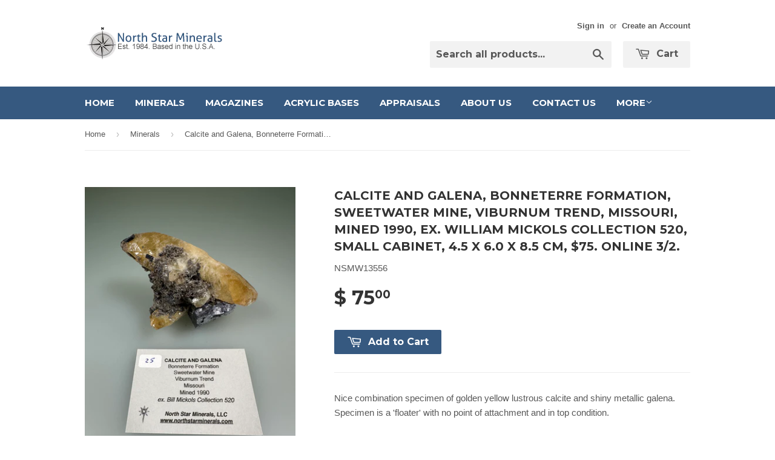

--- FILE ---
content_type: text/html; charset=utf-8
request_url: https://northstarminerals.com/collections/minerals/products/copy-of-calcite-on-fluorite-rosiclare-level-main-orebody-denton-mine-ozark-mahoning-company-harris-creek-district-southern-illinois-mined-1981-ex-ron-roberts-collection-bpcf-30-medium-cabinet-7-x-9-x-13-cm-250-online-1-6
body_size: 15351
content:
<!doctype html>
<!--[if lt IE 7]><html class="no-js lt-ie9 lt-ie8 lt-ie7" lang="en"> <![endif]-->
<!--[if IE 7]><html class="no-js lt-ie9 lt-ie8" lang="en"> <![endif]-->
<!--[if IE 8]><html class="no-js lt-ie9" lang="en"> <![endif]-->
<!--[if IE 9 ]><html class="ie9 no-js"> <![endif]-->
<!--[if (gt IE 9)|!(IE)]><!--> <html class="no-touch no-js"> <!--<![endif]-->
<head>

  <!-- Basic page needs ================================================== -->
  <meta charset="utf-8">
  <meta http-equiv="X-UA-Compatible" content="IE=edge,chrome=1">

  

  <!-- Title and description ================================================== -->
  <title>
  Calcite and Galena, Bonneterre Formation, Sweetwater Mine, Viburnum Tr &ndash; Northstar Minerals
  </title>

  
  <meta name="description" content="Nice combination specimen of golden yellow lustrous calcite and shiny metallic galena. Specimen is a &#39;floater&#39; with no point of attachment and in top condition.">
  

  <!-- Product meta ================================================== -->
  <meta name="google-site-verification" content="NO0-fqUZXs_407dLvFkZb6gf1D5LjMzKNzVctj0m9ug" />
  
  <meta property="og:type" content="product">
  <meta property="og:title" content="Calcite and Galena, Bonneterre Formation, Sweetwater Mine, Viburnum Trend, Missouri, Mined 1990, ex. William Mickols Collection 520, Small Cabinet, 4.5 x 6.0 x 8.5 cm, $75. Online 3/2.">
  <meta property="og:url" content="https://northstarminerals.com/products/[base64]">
  
  <meta property="og:image" content="http://northstarminerals.com/cdn/shop/files/IMG_1568_grande.jpg?v=1709393364">
  <meta property="og:image:secure_url" content="https://northstarminerals.com/cdn/shop/files/IMG_1568_grande.jpg?v=1709393364">
  
  <meta property="og:image" content="http://northstarminerals.com/cdn/shop/files/IMG_1569_grande.jpg?v=1709393363">
  <meta property="og:image:secure_url" content="https://northstarminerals.com/cdn/shop/files/IMG_1569_grande.jpg?v=1709393363">
  
  <meta property="og:image" content="http://northstarminerals.com/cdn/shop/files/IMG_1570_grande.jpg?v=1709393364">
  <meta property="og:image:secure_url" content="https://northstarminerals.com/cdn/shop/files/IMG_1570_grande.jpg?v=1709393364">
  
  <meta property="og:price:amount" content="75.00">
  <meta property="og:price:currency" content="USD">


  <meta property="og:description" content="Nice combination specimen of golden yellow lustrous calcite and shiny metallic galena. Specimen is a &#39;floater&#39; with no point of attachment and in top condition.">

  <meta property="og:site_name" content="Northstar Minerals">

  

<meta name="twitter:card" content="summary">


  <meta name="twitter:card" content="product">
  <meta name="twitter:title" content="Calcite and Galena, Bonneterre Formation, Sweetwater Mine, Viburnum Trend, Missouri, Mined 1990, ex. William Mickols Collection 520, Small Cabinet, 4.5 x 6.0 x 8.5 cm, $75. Online 3/2.">
  <meta name="twitter:description" content="Nice combination specimen of golden yellow lustrous calcite and shiny metallic galena. Specimen is a &#39;floater&#39; with no point of attachment and in top condition.">
  <meta name="twitter:image" content="https://northstarminerals.com/cdn/shop/files/IMG_1568_medium.jpg?v=1709393364">
  <meta name="twitter:image:width" content="240">
  <meta name="twitter:image:height" content="240">



  <!-- Helpers ================================================== -->
  <link rel="canonical" href="https://northstarminerals.com/products/[base64]">
  <meta name="viewport" content="width=device-width,initial-scale=1">

  
  <!-- Ajaxify Cart Plugin ================================================== -->
  <link href="//northstarminerals.com/cdn/shop/t/4/assets/ajaxify.scss.css?v=140649924464081616531441296876" rel="stylesheet" type="text/css" media="all" />
  

  <!-- CSS ================================================== -->
  <link href="//northstarminerals.com/cdn/shop/t/4/assets/timber.scss.css?v=129042909488164218551674755339" rel="stylesheet" type="text/css" media="all" />
  

  
    
    
    <link href="//fonts.googleapis.com/css?family=Montserrat:700" rel="stylesheet" type="text/css" media="all" />
  


  



  <!-- Header hook for plugins ================================================== -->
  <script>window.performance && window.performance.mark && window.performance.mark('shopify.content_for_header.start');</script><meta name="google-site-verification" content="0ETWPhFCVpnStUwX7X_vOsMvHg9spqSUlj85Zqx7Xnk">
<meta id="shopify-digital-wallet" name="shopify-digital-wallet" content="/9389286/digital_wallets/dialog">
<meta name="shopify-checkout-api-token" content="d257b434678ab061dbc25776aa43f914">
<meta id="in-context-paypal-metadata" data-shop-id="9389286" data-venmo-supported="false" data-environment="production" data-locale="en_US" data-paypal-v4="true" data-currency="USD">
<link rel="alternate" type="application/json+oembed" href="https://northstarminerals.com/products/[base64].oembed">
<script async="async" src="/checkouts/internal/preloads.js?locale=en-US"></script>
<link rel="preconnect" href="https://shop.app" crossorigin="anonymous">
<script async="async" src="https://shop.app/checkouts/internal/preloads.js?locale=en-US&shop_id=9389286" crossorigin="anonymous"></script>
<script id="apple-pay-shop-capabilities" type="application/json">{"shopId":9389286,"countryCode":"US","currencyCode":"USD","merchantCapabilities":["supports3DS"],"merchantId":"gid:\/\/shopify\/Shop\/9389286","merchantName":"Northstar Minerals","requiredBillingContactFields":["postalAddress","email","phone"],"requiredShippingContactFields":["postalAddress","email","phone"],"shippingType":"shipping","supportedNetworks":["visa","masterCard","amex","discover","elo","jcb"],"total":{"type":"pending","label":"Northstar Minerals","amount":"1.00"},"shopifyPaymentsEnabled":true,"supportsSubscriptions":true}</script>
<script id="shopify-features" type="application/json">{"accessToken":"d257b434678ab061dbc25776aa43f914","betas":["rich-media-storefront-analytics"],"domain":"northstarminerals.com","predictiveSearch":true,"shopId":9389286,"locale":"en"}</script>
<script>var Shopify = Shopify || {};
Shopify.shop = "northstar-minerals.myshopify.com";
Shopify.locale = "en";
Shopify.currency = {"active":"USD","rate":"1.0"};
Shopify.country = "US";
Shopify.theme = {"name":"Supply","id":40104580,"schema_name":null,"schema_version":null,"theme_store_id":679,"role":"main"};
Shopify.theme.handle = "null";
Shopify.theme.style = {"id":null,"handle":null};
Shopify.cdnHost = "northstarminerals.com/cdn";
Shopify.routes = Shopify.routes || {};
Shopify.routes.root = "/";</script>
<script type="module">!function(o){(o.Shopify=o.Shopify||{}).modules=!0}(window);</script>
<script>!function(o){function n(){var o=[];function n(){o.push(Array.prototype.slice.apply(arguments))}return n.q=o,n}var t=o.Shopify=o.Shopify||{};t.loadFeatures=n(),t.autoloadFeatures=n()}(window);</script>
<script>
  window.ShopifyPay = window.ShopifyPay || {};
  window.ShopifyPay.apiHost = "shop.app\/pay";
  window.ShopifyPay.redirectState = null;
</script>
<script id="shop-js-analytics" type="application/json">{"pageType":"product"}</script>
<script defer="defer" async type="module" src="//northstarminerals.com/cdn/shopifycloud/shop-js/modules/v2/client.init-shop-cart-sync_BN7fPSNr.en.esm.js"></script>
<script defer="defer" async type="module" src="//northstarminerals.com/cdn/shopifycloud/shop-js/modules/v2/chunk.common_Cbph3Kss.esm.js"></script>
<script defer="defer" async type="module" src="//northstarminerals.com/cdn/shopifycloud/shop-js/modules/v2/chunk.modal_DKumMAJ1.esm.js"></script>
<script type="module">
  await import("//northstarminerals.com/cdn/shopifycloud/shop-js/modules/v2/client.init-shop-cart-sync_BN7fPSNr.en.esm.js");
await import("//northstarminerals.com/cdn/shopifycloud/shop-js/modules/v2/chunk.common_Cbph3Kss.esm.js");
await import("//northstarminerals.com/cdn/shopifycloud/shop-js/modules/v2/chunk.modal_DKumMAJ1.esm.js");

  window.Shopify.SignInWithShop?.initShopCartSync?.({"fedCMEnabled":true,"windoidEnabled":true});

</script>
<script>
  window.Shopify = window.Shopify || {};
  if (!window.Shopify.featureAssets) window.Shopify.featureAssets = {};
  window.Shopify.featureAssets['shop-js'] = {"shop-cart-sync":["modules/v2/client.shop-cart-sync_CJVUk8Jm.en.esm.js","modules/v2/chunk.common_Cbph3Kss.esm.js","modules/v2/chunk.modal_DKumMAJ1.esm.js"],"init-fed-cm":["modules/v2/client.init-fed-cm_7Fvt41F4.en.esm.js","modules/v2/chunk.common_Cbph3Kss.esm.js","modules/v2/chunk.modal_DKumMAJ1.esm.js"],"init-shop-email-lookup-coordinator":["modules/v2/client.init-shop-email-lookup-coordinator_Cc088_bR.en.esm.js","modules/v2/chunk.common_Cbph3Kss.esm.js","modules/v2/chunk.modal_DKumMAJ1.esm.js"],"init-windoid":["modules/v2/client.init-windoid_hPopwJRj.en.esm.js","modules/v2/chunk.common_Cbph3Kss.esm.js","modules/v2/chunk.modal_DKumMAJ1.esm.js"],"shop-button":["modules/v2/client.shop-button_B0jaPSNF.en.esm.js","modules/v2/chunk.common_Cbph3Kss.esm.js","modules/v2/chunk.modal_DKumMAJ1.esm.js"],"shop-cash-offers":["modules/v2/client.shop-cash-offers_DPIskqss.en.esm.js","modules/v2/chunk.common_Cbph3Kss.esm.js","modules/v2/chunk.modal_DKumMAJ1.esm.js"],"shop-toast-manager":["modules/v2/client.shop-toast-manager_CK7RT69O.en.esm.js","modules/v2/chunk.common_Cbph3Kss.esm.js","modules/v2/chunk.modal_DKumMAJ1.esm.js"],"init-shop-cart-sync":["modules/v2/client.init-shop-cart-sync_BN7fPSNr.en.esm.js","modules/v2/chunk.common_Cbph3Kss.esm.js","modules/v2/chunk.modal_DKumMAJ1.esm.js"],"init-customer-accounts-sign-up":["modules/v2/client.init-customer-accounts-sign-up_CfPf4CXf.en.esm.js","modules/v2/client.shop-login-button_DeIztwXF.en.esm.js","modules/v2/chunk.common_Cbph3Kss.esm.js","modules/v2/chunk.modal_DKumMAJ1.esm.js"],"pay-button":["modules/v2/client.pay-button_CgIwFSYN.en.esm.js","modules/v2/chunk.common_Cbph3Kss.esm.js","modules/v2/chunk.modal_DKumMAJ1.esm.js"],"init-customer-accounts":["modules/v2/client.init-customer-accounts_DQ3x16JI.en.esm.js","modules/v2/client.shop-login-button_DeIztwXF.en.esm.js","modules/v2/chunk.common_Cbph3Kss.esm.js","modules/v2/chunk.modal_DKumMAJ1.esm.js"],"avatar":["modules/v2/client.avatar_BTnouDA3.en.esm.js"],"init-shop-for-new-customer-accounts":["modules/v2/client.init-shop-for-new-customer-accounts_CsZy_esa.en.esm.js","modules/v2/client.shop-login-button_DeIztwXF.en.esm.js","modules/v2/chunk.common_Cbph3Kss.esm.js","modules/v2/chunk.modal_DKumMAJ1.esm.js"],"shop-follow-button":["modules/v2/client.shop-follow-button_BRMJjgGd.en.esm.js","modules/v2/chunk.common_Cbph3Kss.esm.js","modules/v2/chunk.modal_DKumMAJ1.esm.js"],"checkout-modal":["modules/v2/client.checkout-modal_B9Drz_yf.en.esm.js","modules/v2/chunk.common_Cbph3Kss.esm.js","modules/v2/chunk.modal_DKumMAJ1.esm.js"],"shop-login-button":["modules/v2/client.shop-login-button_DeIztwXF.en.esm.js","modules/v2/chunk.common_Cbph3Kss.esm.js","modules/v2/chunk.modal_DKumMAJ1.esm.js"],"lead-capture":["modules/v2/client.lead-capture_DXYzFM3R.en.esm.js","modules/v2/chunk.common_Cbph3Kss.esm.js","modules/v2/chunk.modal_DKumMAJ1.esm.js"],"shop-login":["modules/v2/client.shop-login_CA5pJqmO.en.esm.js","modules/v2/chunk.common_Cbph3Kss.esm.js","modules/v2/chunk.modal_DKumMAJ1.esm.js"],"payment-terms":["modules/v2/client.payment-terms_BxzfvcZJ.en.esm.js","modules/v2/chunk.common_Cbph3Kss.esm.js","modules/v2/chunk.modal_DKumMAJ1.esm.js"]};
</script>
<script id="__st">var __st={"a":9389286,"offset":-18000,"reqid":"9869f0e9-8040-4acf-add5-5b678676289c-1769932585","pageurl":"northstarminerals.com\/collections\/minerals\/products\/[base64]","u":"15db2c47fb74","p":"product","rtyp":"product","rid":9114726662436};</script>
<script>window.ShopifyPaypalV4VisibilityTracking = true;</script>
<script id="captcha-bootstrap">!function(){'use strict';const t='contact',e='account',n='new_comment',o=[[t,t],['blogs',n],['comments',n],[t,'customer']],c=[[e,'customer_login'],[e,'guest_login'],[e,'recover_customer_password'],[e,'create_customer']],r=t=>t.map((([t,e])=>`form[action*='/${t}']:not([data-nocaptcha='true']) input[name='form_type'][value='${e}']`)).join(','),a=t=>()=>t?[...document.querySelectorAll(t)].map((t=>t.form)):[];function s(){const t=[...o],e=r(t);return a(e)}const i='password',u='form_key',d=['recaptcha-v3-token','g-recaptcha-response','h-captcha-response',i],f=()=>{try{return window.sessionStorage}catch{return}},m='__shopify_v',_=t=>t.elements[u];function p(t,e,n=!1){try{const o=window.sessionStorage,c=JSON.parse(o.getItem(e)),{data:r}=function(t){const{data:e,action:n}=t;return t[m]||n?{data:e,action:n}:{data:t,action:n}}(c);for(const[e,n]of Object.entries(r))t.elements[e]&&(t.elements[e].value=n);n&&o.removeItem(e)}catch(o){console.error('form repopulation failed',{error:o})}}const l='form_type',E='cptcha';function T(t){t.dataset[E]=!0}const w=window,h=w.document,L='Shopify',v='ce_forms',y='captcha';let A=!1;((t,e)=>{const n=(g='f06e6c50-85a8-45c8-87d0-21a2b65856fe',I='https://cdn.shopify.com/shopifycloud/storefront-forms-hcaptcha/ce_storefront_forms_captcha_hcaptcha.v1.5.2.iife.js',D={infoText:'Protected by hCaptcha',privacyText:'Privacy',termsText:'Terms'},(t,e,n)=>{const o=w[L][v],c=o.bindForm;if(c)return c(t,g,e,D).then(n);var r;o.q.push([[t,g,e,D],n]),r=I,A||(h.body.append(Object.assign(h.createElement('script'),{id:'captcha-provider',async:!0,src:r})),A=!0)});var g,I,D;w[L]=w[L]||{},w[L][v]=w[L][v]||{},w[L][v].q=[],w[L][y]=w[L][y]||{},w[L][y].protect=function(t,e){n(t,void 0,e),T(t)},Object.freeze(w[L][y]),function(t,e,n,w,h,L){const[v,y,A,g]=function(t,e,n){const i=e?o:[],u=t?c:[],d=[...i,...u],f=r(d),m=r(i),_=r(d.filter((([t,e])=>n.includes(e))));return[a(f),a(m),a(_),s()]}(w,h,L),I=t=>{const e=t.target;return e instanceof HTMLFormElement?e:e&&e.form},D=t=>v().includes(t);t.addEventListener('submit',(t=>{const e=I(t);if(!e)return;const n=D(e)&&!e.dataset.hcaptchaBound&&!e.dataset.recaptchaBound,o=_(e),c=g().includes(e)&&(!o||!o.value);(n||c)&&t.preventDefault(),c&&!n&&(function(t){try{if(!f())return;!function(t){const e=f();if(!e)return;const n=_(t);if(!n)return;const o=n.value;o&&e.removeItem(o)}(t);const e=Array.from(Array(32),(()=>Math.random().toString(36)[2])).join('');!function(t,e){_(t)||t.append(Object.assign(document.createElement('input'),{type:'hidden',name:u})),t.elements[u].value=e}(t,e),function(t,e){const n=f();if(!n)return;const o=[...t.querySelectorAll(`input[type='${i}']`)].map((({name:t})=>t)),c=[...d,...o],r={};for(const[a,s]of new FormData(t).entries())c.includes(a)||(r[a]=s);n.setItem(e,JSON.stringify({[m]:1,action:t.action,data:r}))}(t,e)}catch(e){console.error('failed to persist form',e)}}(e),e.submit())}));const S=(t,e)=>{t&&!t.dataset[E]&&(n(t,e.some((e=>e===t))),T(t))};for(const o of['focusin','change'])t.addEventListener(o,(t=>{const e=I(t);D(e)&&S(e,y())}));const B=e.get('form_key'),M=e.get(l),P=B&&M;t.addEventListener('DOMContentLoaded',(()=>{const t=y();if(P)for(const e of t)e.elements[l].value===M&&p(e,B);[...new Set([...A(),...v().filter((t=>'true'===t.dataset.shopifyCaptcha))])].forEach((e=>S(e,t)))}))}(h,new URLSearchParams(w.location.search),n,t,e,['guest_login'])})(!0,!0)}();</script>
<script integrity="sha256-4kQ18oKyAcykRKYeNunJcIwy7WH5gtpwJnB7kiuLZ1E=" data-source-attribution="shopify.loadfeatures" defer="defer" src="//northstarminerals.com/cdn/shopifycloud/storefront/assets/storefront/load_feature-a0a9edcb.js" crossorigin="anonymous"></script>
<script crossorigin="anonymous" defer="defer" src="//northstarminerals.com/cdn/shopifycloud/storefront/assets/shopify_pay/storefront-65b4c6d7.js?v=20250812"></script>
<script data-source-attribution="shopify.dynamic_checkout.dynamic.init">var Shopify=Shopify||{};Shopify.PaymentButton=Shopify.PaymentButton||{isStorefrontPortableWallets:!0,init:function(){window.Shopify.PaymentButton.init=function(){};var t=document.createElement("script");t.src="https://northstarminerals.com/cdn/shopifycloud/portable-wallets/latest/portable-wallets.en.js",t.type="module",document.head.appendChild(t)}};
</script>
<script data-source-attribution="shopify.dynamic_checkout.buyer_consent">
  function portableWalletsHideBuyerConsent(e){var t=document.getElementById("shopify-buyer-consent"),n=document.getElementById("shopify-subscription-policy-button");t&&n&&(t.classList.add("hidden"),t.setAttribute("aria-hidden","true"),n.removeEventListener("click",e))}function portableWalletsShowBuyerConsent(e){var t=document.getElementById("shopify-buyer-consent"),n=document.getElementById("shopify-subscription-policy-button");t&&n&&(t.classList.remove("hidden"),t.removeAttribute("aria-hidden"),n.addEventListener("click",e))}window.Shopify?.PaymentButton&&(window.Shopify.PaymentButton.hideBuyerConsent=portableWalletsHideBuyerConsent,window.Shopify.PaymentButton.showBuyerConsent=portableWalletsShowBuyerConsent);
</script>
<script data-source-attribution="shopify.dynamic_checkout.cart.bootstrap">document.addEventListener("DOMContentLoaded",(function(){function t(){return document.querySelector("shopify-accelerated-checkout-cart, shopify-accelerated-checkout")}if(t())Shopify.PaymentButton.init();else{new MutationObserver((function(e,n){t()&&(Shopify.PaymentButton.init(),n.disconnect())})).observe(document.body,{childList:!0,subtree:!0})}}));
</script>
<link id="shopify-accelerated-checkout-styles" rel="stylesheet" media="screen" href="https://northstarminerals.com/cdn/shopifycloud/portable-wallets/latest/accelerated-checkout-backwards-compat.css" crossorigin="anonymous">
<style id="shopify-accelerated-checkout-cart">
        #shopify-buyer-consent {
  margin-top: 1em;
  display: inline-block;
  width: 100%;
}

#shopify-buyer-consent.hidden {
  display: none;
}

#shopify-subscription-policy-button {
  background: none;
  border: none;
  padding: 0;
  text-decoration: underline;
  font-size: inherit;
  cursor: pointer;
}

#shopify-subscription-policy-button::before {
  box-shadow: none;
}

      </style>

<script>window.performance && window.performance.mark && window.performance.mark('shopify.content_for_header.end');</script>

  

<!--[if lt IE 9]>
<script src="//cdnjs.cloudflare.com/ajax/libs/html5shiv/3.7.2/html5shiv.min.js" type="text/javascript"></script>
<script src="//northstarminerals.com/cdn/shop/t/4/assets/respond.min.js?v=52248677837542619231441296874" type="text/javascript"></script>
<link href="//northstarminerals.com/cdn/shop/t/4/assets/respond-proxy.html" id="respond-proxy" rel="respond-proxy" />
<link href="//northstarminerals.com/search?q=455df7e3808d40c057414ba0febec1d0" id="respond-redirect" rel="respond-redirect" />
<script src="//northstarminerals.com/search?q=455df7e3808d40c057414ba0febec1d0" type="text/javascript"></script>
<![endif]-->
<!--[if (lte IE 9) ]><script src="//northstarminerals.com/cdn/shop/t/4/assets/match-media.min.js?v=159635276924582161481441296874" type="text/javascript"></script><![endif]-->


  
  

  <script src="//ajax.googleapis.com/ajax/libs/jquery/1.11.0/jquery.min.js" type="text/javascript"></script>
  <script src="//northstarminerals.com/cdn/shop/t/4/assets/modernizr.min.js?v=26620055551102246001441296874" type="text/javascript"></script>

<link href="https://monorail-edge.shopifysvc.com" rel="dns-prefetch">
<script>(function(){if ("sendBeacon" in navigator && "performance" in window) {try {var session_token_from_headers = performance.getEntriesByType('navigation')[0].serverTiming.find(x => x.name == '_s').description;} catch {var session_token_from_headers = undefined;}var session_cookie_matches = document.cookie.match(/_shopify_s=([^;]*)/);var session_token_from_cookie = session_cookie_matches && session_cookie_matches.length === 2 ? session_cookie_matches[1] : "";var session_token = session_token_from_headers || session_token_from_cookie || "";function handle_abandonment_event(e) {var entries = performance.getEntries().filter(function(entry) {return /monorail-edge.shopifysvc.com/.test(entry.name);});if (!window.abandonment_tracked && entries.length === 0) {window.abandonment_tracked = true;var currentMs = Date.now();var navigation_start = performance.timing.navigationStart;var payload = {shop_id: 9389286,url: window.location.href,navigation_start,duration: currentMs - navigation_start,session_token,page_type: "product"};window.navigator.sendBeacon("https://monorail-edge.shopifysvc.com/v1/produce", JSON.stringify({schema_id: "online_store_buyer_site_abandonment/1.1",payload: payload,metadata: {event_created_at_ms: currentMs,event_sent_at_ms: currentMs}}));}}window.addEventListener('pagehide', handle_abandonment_event);}}());</script>
<script id="web-pixels-manager-setup">(function e(e,d,r,n,o){if(void 0===o&&(o={}),!Boolean(null===(a=null===(i=window.Shopify)||void 0===i?void 0:i.analytics)||void 0===a?void 0:a.replayQueue)){var i,a;window.Shopify=window.Shopify||{};var t=window.Shopify;t.analytics=t.analytics||{};var s=t.analytics;s.replayQueue=[],s.publish=function(e,d,r){return s.replayQueue.push([e,d,r]),!0};try{self.performance.mark("wpm:start")}catch(e){}var l=function(){var e={modern:/Edge?\/(1{2}[4-9]|1[2-9]\d|[2-9]\d{2}|\d{4,})\.\d+(\.\d+|)|Firefox\/(1{2}[4-9]|1[2-9]\d|[2-9]\d{2}|\d{4,})\.\d+(\.\d+|)|Chrom(ium|e)\/(9{2}|\d{3,})\.\d+(\.\d+|)|(Maci|X1{2}).+ Version\/(15\.\d+|(1[6-9]|[2-9]\d|\d{3,})\.\d+)([,.]\d+|)( \(\w+\)|)( Mobile\/\w+|) Safari\/|Chrome.+OPR\/(9{2}|\d{3,})\.\d+\.\d+|(CPU[ +]OS|iPhone[ +]OS|CPU[ +]iPhone|CPU IPhone OS|CPU iPad OS)[ +]+(15[._]\d+|(1[6-9]|[2-9]\d|\d{3,})[._]\d+)([._]\d+|)|Android:?[ /-](13[3-9]|1[4-9]\d|[2-9]\d{2}|\d{4,})(\.\d+|)(\.\d+|)|Android.+Firefox\/(13[5-9]|1[4-9]\d|[2-9]\d{2}|\d{4,})\.\d+(\.\d+|)|Android.+Chrom(ium|e)\/(13[3-9]|1[4-9]\d|[2-9]\d{2}|\d{4,})\.\d+(\.\d+|)|SamsungBrowser\/([2-9]\d|\d{3,})\.\d+/,legacy:/Edge?\/(1[6-9]|[2-9]\d|\d{3,})\.\d+(\.\d+|)|Firefox\/(5[4-9]|[6-9]\d|\d{3,})\.\d+(\.\d+|)|Chrom(ium|e)\/(5[1-9]|[6-9]\d|\d{3,})\.\d+(\.\d+|)([\d.]+$|.*Safari\/(?![\d.]+ Edge\/[\d.]+$))|(Maci|X1{2}).+ Version\/(10\.\d+|(1[1-9]|[2-9]\d|\d{3,})\.\d+)([,.]\d+|)( \(\w+\)|)( Mobile\/\w+|) Safari\/|Chrome.+OPR\/(3[89]|[4-9]\d|\d{3,})\.\d+\.\d+|(CPU[ +]OS|iPhone[ +]OS|CPU[ +]iPhone|CPU IPhone OS|CPU iPad OS)[ +]+(10[._]\d+|(1[1-9]|[2-9]\d|\d{3,})[._]\d+)([._]\d+|)|Android:?[ /-](13[3-9]|1[4-9]\d|[2-9]\d{2}|\d{4,})(\.\d+|)(\.\d+|)|Mobile Safari.+OPR\/([89]\d|\d{3,})\.\d+\.\d+|Android.+Firefox\/(13[5-9]|1[4-9]\d|[2-9]\d{2}|\d{4,})\.\d+(\.\d+|)|Android.+Chrom(ium|e)\/(13[3-9]|1[4-9]\d|[2-9]\d{2}|\d{4,})\.\d+(\.\d+|)|Android.+(UC? ?Browser|UCWEB|U3)[ /]?(15\.([5-9]|\d{2,})|(1[6-9]|[2-9]\d|\d{3,})\.\d+)\.\d+|SamsungBrowser\/(5\.\d+|([6-9]|\d{2,})\.\d+)|Android.+MQ{2}Browser\/(14(\.(9|\d{2,})|)|(1[5-9]|[2-9]\d|\d{3,})(\.\d+|))(\.\d+|)|K[Aa][Ii]OS\/(3\.\d+|([4-9]|\d{2,})\.\d+)(\.\d+|)/},d=e.modern,r=e.legacy,n=navigator.userAgent;return n.match(d)?"modern":n.match(r)?"legacy":"unknown"}(),u="modern"===l?"modern":"legacy",c=(null!=n?n:{modern:"",legacy:""})[u],f=function(e){return[e.baseUrl,"/wpm","/b",e.hashVersion,"modern"===e.buildTarget?"m":"l",".js"].join("")}({baseUrl:d,hashVersion:r,buildTarget:u}),m=function(e){var d=e.version,r=e.bundleTarget,n=e.surface,o=e.pageUrl,i=e.monorailEndpoint;return{emit:function(e){var a=e.status,t=e.errorMsg,s=(new Date).getTime(),l=JSON.stringify({metadata:{event_sent_at_ms:s},events:[{schema_id:"web_pixels_manager_load/3.1",payload:{version:d,bundle_target:r,page_url:o,status:a,surface:n,error_msg:t},metadata:{event_created_at_ms:s}}]});if(!i)return console&&console.warn&&console.warn("[Web Pixels Manager] No Monorail endpoint provided, skipping logging."),!1;try{return self.navigator.sendBeacon.bind(self.navigator)(i,l)}catch(e){}var u=new XMLHttpRequest;try{return u.open("POST",i,!0),u.setRequestHeader("Content-Type","text/plain"),u.send(l),!0}catch(e){return console&&console.warn&&console.warn("[Web Pixels Manager] Got an unhandled error while logging to Monorail."),!1}}}}({version:r,bundleTarget:l,surface:e.surface,pageUrl:self.location.href,monorailEndpoint:e.monorailEndpoint});try{o.browserTarget=l,function(e){var d=e.src,r=e.async,n=void 0===r||r,o=e.onload,i=e.onerror,a=e.sri,t=e.scriptDataAttributes,s=void 0===t?{}:t,l=document.createElement("script"),u=document.querySelector("head"),c=document.querySelector("body");if(l.async=n,l.src=d,a&&(l.integrity=a,l.crossOrigin="anonymous"),s)for(var f in s)if(Object.prototype.hasOwnProperty.call(s,f))try{l.dataset[f]=s[f]}catch(e){}if(o&&l.addEventListener("load",o),i&&l.addEventListener("error",i),u)u.appendChild(l);else{if(!c)throw new Error("Did not find a head or body element to append the script");c.appendChild(l)}}({src:f,async:!0,onload:function(){if(!function(){var e,d;return Boolean(null===(d=null===(e=window.Shopify)||void 0===e?void 0:e.analytics)||void 0===d?void 0:d.initialized)}()){var d=window.webPixelsManager.init(e)||void 0;if(d){var r=window.Shopify.analytics;r.replayQueue.forEach((function(e){var r=e[0],n=e[1],o=e[2];d.publishCustomEvent(r,n,o)})),r.replayQueue=[],r.publish=d.publishCustomEvent,r.visitor=d.visitor,r.initialized=!0}}},onerror:function(){return m.emit({status:"failed",errorMsg:"".concat(f," has failed to load")})},sri:function(e){var d=/^sha384-[A-Za-z0-9+/=]+$/;return"string"==typeof e&&d.test(e)}(c)?c:"",scriptDataAttributes:o}),m.emit({status:"loading"})}catch(e){m.emit({status:"failed",errorMsg:(null==e?void 0:e.message)||"Unknown error"})}}})({shopId: 9389286,storefrontBaseUrl: "https://northstarminerals.com",extensionsBaseUrl: "https://extensions.shopifycdn.com/cdn/shopifycloud/web-pixels-manager",monorailEndpoint: "https://monorail-edge.shopifysvc.com/unstable/produce_batch",surface: "storefront-renderer",enabledBetaFlags: ["2dca8a86"],webPixelsConfigList: [{"id":"767590692","configuration":"{\"config\":\"{\\\"pixel_id\\\":\\\"G-BE0GZE65RT\\\",\\\"target_country\\\":\\\"US\\\",\\\"gtag_events\\\":[{\\\"type\\\":\\\"begin_checkout\\\",\\\"action_label\\\":\\\"G-BE0GZE65RT\\\"},{\\\"type\\\":\\\"search\\\",\\\"action_label\\\":\\\"G-BE0GZE65RT\\\"},{\\\"type\\\":\\\"view_item\\\",\\\"action_label\\\":[\\\"G-BE0GZE65RT\\\",\\\"MC-R5F72X204F\\\"]},{\\\"type\\\":\\\"purchase\\\",\\\"action_label\\\":[\\\"G-BE0GZE65RT\\\",\\\"MC-R5F72X204F\\\"]},{\\\"type\\\":\\\"page_view\\\",\\\"action_label\\\":[\\\"G-BE0GZE65RT\\\",\\\"MC-R5F72X204F\\\"]},{\\\"type\\\":\\\"add_payment_info\\\",\\\"action_label\\\":\\\"G-BE0GZE65RT\\\"},{\\\"type\\\":\\\"add_to_cart\\\",\\\"action_label\\\":\\\"G-BE0GZE65RT\\\"}],\\\"enable_monitoring_mode\\\":false}\"}","eventPayloadVersion":"v1","runtimeContext":"OPEN","scriptVersion":"b2a88bafab3e21179ed38636efcd8a93","type":"APP","apiClientId":1780363,"privacyPurposes":[],"dataSharingAdjustments":{"protectedCustomerApprovalScopes":["read_customer_address","read_customer_email","read_customer_name","read_customer_personal_data","read_customer_phone"]}},{"id":"146112804","eventPayloadVersion":"v1","runtimeContext":"LAX","scriptVersion":"1","type":"CUSTOM","privacyPurposes":["ANALYTICS"],"name":"Google Analytics tag (migrated)"},{"id":"shopify-app-pixel","configuration":"{}","eventPayloadVersion":"v1","runtimeContext":"STRICT","scriptVersion":"0450","apiClientId":"shopify-pixel","type":"APP","privacyPurposes":["ANALYTICS","MARKETING"]},{"id":"shopify-custom-pixel","eventPayloadVersion":"v1","runtimeContext":"LAX","scriptVersion":"0450","apiClientId":"shopify-pixel","type":"CUSTOM","privacyPurposes":["ANALYTICS","MARKETING"]}],isMerchantRequest: false,initData: {"shop":{"name":"Northstar Minerals","paymentSettings":{"currencyCode":"USD"},"myshopifyDomain":"northstar-minerals.myshopify.com","countryCode":"US","storefrontUrl":"https:\/\/northstarminerals.com"},"customer":null,"cart":null,"checkout":null,"productVariants":[{"price":{"amount":75.0,"currencyCode":"USD"},"product":{"title":"Calcite and Galena, Bonneterre Formation, Sweetwater Mine, Viburnum Trend, Missouri, Mined 1990, ex. William Mickols Collection 520, Small Cabinet, 4.5 x 6.0 x 8.5 cm, $75. Online 3\/2.","vendor":"North Star Minerals","id":"9114726662436","untranslatedTitle":"Calcite and Galena, Bonneterre Formation, Sweetwater Mine, Viburnum Trend, Missouri, Mined 1990, ex. William Mickols Collection 520, Small Cabinet, 4.5 x 6.0 x 8.5 cm, $75. Online 3\/2.","url":"\/products\/[base64]","type":"Minerals"},"id":"48182789275940","image":{"src":"\/\/northstarminerals.com\/cdn\/shop\/files\/IMG_1568.jpg?v=1709393364"},"sku":"NSMW13556","title":"Default Title","untranslatedTitle":"Default Title"}],"purchasingCompany":null},},"https://northstarminerals.com/cdn","1d2a099fw23dfb22ep557258f5m7a2edbae",{"modern":"","legacy":""},{"shopId":"9389286","storefrontBaseUrl":"https:\/\/northstarminerals.com","extensionBaseUrl":"https:\/\/extensions.shopifycdn.com\/cdn\/shopifycloud\/web-pixels-manager","surface":"storefront-renderer","enabledBetaFlags":"[\"2dca8a86\"]","isMerchantRequest":"false","hashVersion":"1d2a099fw23dfb22ep557258f5m7a2edbae","publish":"custom","events":"[[\"page_viewed\",{}],[\"product_viewed\",{\"productVariant\":{\"price\":{\"amount\":75.0,\"currencyCode\":\"USD\"},\"product\":{\"title\":\"Calcite and Galena, Bonneterre Formation, Sweetwater Mine, Viburnum Trend, Missouri, Mined 1990, ex. William Mickols Collection 520, Small Cabinet, 4.5 x 6.0 x 8.5 cm, $75. Online 3\/2.\",\"vendor\":\"North Star Minerals\",\"id\":\"9114726662436\",\"untranslatedTitle\":\"Calcite and Galena, Bonneterre Formation, Sweetwater Mine, Viburnum Trend, Missouri, Mined 1990, ex. William Mickols Collection 520, Small Cabinet, 4.5 x 6.0 x 8.5 cm, $75. Online 3\/2.\",\"url\":\"\/products\/[base64]\",\"type\":\"Minerals\"},\"id\":\"48182789275940\",\"image\":{\"src\":\"\/\/northstarminerals.com\/cdn\/shop\/files\/IMG_1568.jpg?v=1709393364\"},\"sku\":\"NSMW13556\",\"title\":\"Default Title\",\"untranslatedTitle\":\"Default Title\"}}]]"});</script><script>
  window.ShopifyAnalytics = window.ShopifyAnalytics || {};
  window.ShopifyAnalytics.meta = window.ShopifyAnalytics.meta || {};
  window.ShopifyAnalytics.meta.currency = 'USD';
  var meta = {"product":{"id":9114726662436,"gid":"gid:\/\/shopify\/Product\/9114726662436","vendor":"North Star Minerals","type":"Minerals","handle":"[base64]","variants":[{"id":48182789275940,"price":7500,"name":"Calcite and Galena, Bonneterre Formation, Sweetwater Mine, Viburnum Trend, Missouri, Mined 1990, ex. William Mickols Collection 520, Small Cabinet, 4.5 x 6.0 x 8.5 cm, $75. Online 3\/2.","public_title":null,"sku":"NSMW13556"}],"remote":false},"page":{"pageType":"product","resourceType":"product","resourceId":9114726662436,"requestId":"9869f0e9-8040-4acf-add5-5b678676289c-1769932585"}};
  for (var attr in meta) {
    window.ShopifyAnalytics.meta[attr] = meta[attr];
  }
</script>
<script class="analytics">
  (function () {
    var customDocumentWrite = function(content) {
      var jquery = null;

      if (window.jQuery) {
        jquery = window.jQuery;
      } else if (window.Checkout && window.Checkout.$) {
        jquery = window.Checkout.$;
      }

      if (jquery) {
        jquery('body').append(content);
      }
    };

    var hasLoggedConversion = function(token) {
      if (token) {
        return document.cookie.indexOf('loggedConversion=' + token) !== -1;
      }
      return false;
    }

    var setCookieIfConversion = function(token) {
      if (token) {
        var twoMonthsFromNow = new Date(Date.now());
        twoMonthsFromNow.setMonth(twoMonthsFromNow.getMonth() + 2);

        document.cookie = 'loggedConversion=' + token + '; expires=' + twoMonthsFromNow;
      }
    }

    var trekkie = window.ShopifyAnalytics.lib = window.trekkie = window.trekkie || [];
    if (trekkie.integrations) {
      return;
    }
    trekkie.methods = [
      'identify',
      'page',
      'ready',
      'track',
      'trackForm',
      'trackLink'
    ];
    trekkie.factory = function(method) {
      return function() {
        var args = Array.prototype.slice.call(arguments);
        args.unshift(method);
        trekkie.push(args);
        return trekkie;
      };
    };
    for (var i = 0; i < trekkie.methods.length; i++) {
      var key = trekkie.methods[i];
      trekkie[key] = trekkie.factory(key);
    }
    trekkie.load = function(config) {
      trekkie.config = config || {};
      trekkie.config.initialDocumentCookie = document.cookie;
      var first = document.getElementsByTagName('script')[0];
      var script = document.createElement('script');
      script.type = 'text/javascript';
      script.onerror = function(e) {
        var scriptFallback = document.createElement('script');
        scriptFallback.type = 'text/javascript';
        scriptFallback.onerror = function(error) {
                var Monorail = {
      produce: function produce(monorailDomain, schemaId, payload) {
        var currentMs = new Date().getTime();
        var event = {
          schema_id: schemaId,
          payload: payload,
          metadata: {
            event_created_at_ms: currentMs,
            event_sent_at_ms: currentMs
          }
        };
        return Monorail.sendRequest("https://" + monorailDomain + "/v1/produce", JSON.stringify(event));
      },
      sendRequest: function sendRequest(endpointUrl, payload) {
        // Try the sendBeacon API
        if (window && window.navigator && typeof window.navigator.sendBeacon === 'function' && typeof window.Blob === 'function' && !Monorail.isIos12()) {
          var blobData = new window.Blob([payload], {
            type: 'text/plain'
          });

          if (window.navigator.sendBeacon(endpointUrl, blobData)) {
            return true;
          } // sendBeacon was not successful

        } // XHR beacon

        var xhr = new XMLHttpRequest();

        try {
          xhr.open('POST', endpointUrl);
          xhr.setRequestHeader('Content-Type', 'text/plain');
          xhr.send(payload);
        } catch (e) {
          console.log(e);
        }

        return false;
      },
      isIos12: function isIos12() {
        return window.navigator.userAgent.lastIndexOf('iPhone; CPU iPhone OS 12_') !== -1 || window.navigator.userAgent.lastIndexOf('iPad; CPU OS 12_') !== -1;
      }
    };
    Monorail.produce('monorail-edge.shopifysvc.com',
      'trekkie_storefront_load_errors/1.1',
      {shop_id: 9389286,
      theme_id: 40104580,
      app_name: "storefront",
      context_url: window.location.href,
      source_url: "//northstarminerals.com/cdn/s/trekkie.storefront.c59ea00e0474b293ae6629561379568a2d7c4bba.min.js"});

        };
        scriptFallback.async = true;
        scriptFallback.src = '//northstarminerals.com/cdn/s/trekkie.storefront.c59ea00e0474b293ae6629561379568a2d7c4bba.min.js';
        first.parentNode.insertBefore(scriptFallback, first);
      };
      script.async = true;
      script.src = '//northstarminerals.com/cdn/s/trekkie.storefront.c59ea00e0474b293ae6629561379568a2d7c4bba.min.js';
      first.parentNode.insertBefore(script, first);
    };
    trekkie.load(
      {"Trekkie":{"appName":"storefront","development":false,"defaultAttributes":{"shopId":9389286,"isMerchantRequest":null,"themeId":40104580,"themeCityHash":"5464123804272174024","contentLanguage":"en","currency":"USD","eventMetadataId":"8e908c28-0a85-49a8-ad09-ec0d68f436f1"},"isServerSideCookieWritingEnabled":true,"monorailRegion":"shop_domain","enabledBetaFlags":["65f19447","b5387b81"]},"Session Attribution":{},"S2S":{"facebookCapiEnabled":false,"source":"trekkie-storefront-renderer","apiClientId":580111}}
    );

    var loaded = false;
    trekkie.ready(function() {
      if (loaded) return;
      loaded = true;

      window.ShopifyAnalytics.lib = window.trekkie;

      var originalDocumentWrite = document.write;
      document.write = customDocumentWrite;
      try { window.ShopifyAnalytics.merchantGoogleAnalytics.call(this); } catch(error) {};
      document.write = originalDocumentWrite;

      window.ShopifyAnalytics.lib.page(null,{"pageType":"product","resourceType":"product","resourceId":9114726662436,"requestId":"9869f0e9-8040-4acf-add5-5b678676289c-1769932585","shopifyEmitted":true});

      var match = window.location.pathname.match(/checkouts\/(.+)\/(thank_you|post_purchase)/)
      var token = match? match[1]: undefined;
      if (!hasLoggedConversion(token)) {
        setCookieIfConversion(token);
        window.ShopifyAnalytics.lib.track("Viewed Product",{"currency":"USD","variantId":48182789275940,"productId":9114726662436,"productGid":"gid:\/\/shopify\/Product\/9114726662436","name":"Calcite and Galena, Bonneterre Formation, Sweetwater Mine, Viburnum Trend, Missouri, Mined 1990, ex. William Mickols Collection 520, Small Cabinet, 4.5 x 6.0 x 8.5 cm, $75. Online 3\/2.","price":"75.00","sku":"NSMW13556","brand":"North Star Minerals","variant":null,"category":"Minerals","nonInteraction":true,"remote":false},undefined,undefined,{"shopifyEmitted":true});
      window.ShopifyAnalytics.lib.track("monorail:\/\/trekkie_storefront_viewed_product\/1.1",{"currency":"USD","variantId":48182789275940,"productId":9114726662436,"productGid":"gid:\/\/shopify\/Product\/9114726662436","name":"Calcite and Galena, Bonneterre Formation, Sweetwater Mine, Viburnum Trend, Missouri, Mined 1990, ex. William Mickols Collection 520, Small Cabinet, 4.5 x 6.0 x 8.5 cm, $75. Online 3\/2.","price":"75.00","sku":"NSMW13556","brand":"North Star Minerals","variant":null,"category":"Minerals","nonInteraction":true,"remote":false,"referer":"https:\/\/northstarminerals.com\/collections\/minerals\/products\/[base64]"});
      }
    });


        var eventsListenerScript = document.createElement('script');
        eventsListenerScript.async = true;
        eventsListenerScript.src = "//northstarminerals.com/cdn/shopifycloud/storefront/assets/shop_events_listener-3da45d37.js";
        document.getElementsByTagName('head')[0].appendChild(eventsListenerScript);

})();</script>
  <script>
  if (!window.ga || (window.ga && typeof window.ga !== 'function')) {
    window.ga = function ga() {
      (window.ga.q = window.ga.q || []).push(arguments);
      if (window.Shopify && window.Shopify.analytics && typeof window.Shopify.analytics.publish === 'function') {
        window.Shopify.analytics.publish("ga_stub_called", {}, {sendTo: "google_osp_migration"});
      }
      console.error("Shopify's Google Analytics stub called with:", Array.from(arguments), "\nSee https://help.shopify.com/manual/promoting-marketing/pixels/pixel-migration#google for more information.");
    };
    if (window.Shopify && window.Shopify.analytics && typeof window.Shopify.analytics.publish === 'function') {
      window.Shopify.analytics.publish("ga_stub_initialized", {}, {sendTo: "google_osp_migration"});
    }
  }
</script>
<script
  defer
  src="https://northstarminerals.com/cdn/shopifycloud/perf-kit/shopify-perf-kit-3.1.0.min.js"
  data-application="storefront-renderer"
  data-shop-id="9389286"
  data-render-region="gcp-us-central1"
  data-page-type="product"
  data-theme-instance-id="40104580"
  data-theme-name=""
  data-theme-version=""
  data-monorail-region="shop_domain"
  data-resource-timing-sampling-rate="10"
  data-shs="true"
  data-shs-beacon="true"
  data-shs-export-with-fetch="true"
  data-shs-logs-sample-rate="1"
  data-shs-beacon-endpoint="https://northstarminerals.com/api/collect"
></script>
</head>

<body id="calcite-and-galena-bonneterre-formation-sweetwater-mine-viburnum-tr" class="template-product" >

  <header class="site-header" role="banner">
    <div class="wrapper">

      <div class="grid--full">
        <div class="grid-item large--one-half">
          
            <div class="h1 header-logo" itemscope itemtype="http://schema.org/Organization">
          
            
              <a href="/" itemprop="url">
                <img src="//northstarminerals.com/cdn/shop/t/4/assets/logo.png?v=139815216933104562001441296938" alt="Northstar Minerals" itemprop="logo">
              </a>
            
          
            </div>
          
        </div>

        <div class="grid-item large--one-half text-center large--text-right">
          
            <div class="site-header--text-links medium-down--hide">
              

              
                <span class="site-header--meta-links medium-down--hide">
                  
                    <a href="https://northstarminerals.com/customer_authentication/redirect?locale=en&amp;region_country=US" id="customer_login_link">Sign in</a>
                    
                    <span class="site-header--spacer">or</span>
                    <a href="https://shopify.com/9389286/account?locale=en" id="customer_register_link">Create an Account</a>
                    
                  
                </span>
              
            </div>

            <br class="medium-down--hide">
          

          <form action="/search" method="get" class="search-bar" role="search">
  <input type="hidden" name="type" value="product">

  <input type="search" name="q" value="" placeholder="Search all products..." aria-label="Search all products...">
  <button type="submit" class="search-bar--submit icon-fallback-text">
    <span class="icon icon-search" aria-hidden="true"></span>
    <span class="fallback-text">Search</span>
  </button>
</form>


          <a href="/cart" class="header-cart-btn cart-toggle">
            <span class="icon icon-cart"></span>
            Cart <span class="cart-count cart-badge--desktop hidden-count">0</span>
          </a>
        </div>
      </div>

    </div>
  </header>

  <nav class="nav-bar" role="navigation">
    <div class="wrapper">
      <form action="/search" method="get" class="search-bar" role="search">
  <input type="hidden" name="type" value="product">

  <input type="search" name="q" value="" placeholder="Search all products..." aria-label="Search all products...">
  <button type="submit" class="search-bar--submit icon-fallback-text">
    <span class="icon icon-search" aria-hidden="true"></span>
    <span class="fallback-text">Search</span>
  </button>
</form>

      <ul class="site-nav" id="accessibleNav">
  
  
    
    
      <li >
        <a href="/">Home</a>
      </li>
    
  
    
    
      <li class="site-nav--active">
        <a href="/collections/minerals">Minerals</a>
      </li>
    
  
    
    
      <li >
        <a href="/collections/magazines">Magazines</a>
      </li>
    
  
    
    
      <li >
        <a href="/collections/acrylic-bases">Acrylic Bases</a>
      </li>
    
  
    
    
      <li >
        <a href="/pages/appraisals">Appraisals</a>
      </li>
    
  
    
    
      <li >
        <a href="/pages/about-us">About Us</a>
      </li>
    
  
    
    
      <li >
        <a href="/pages/contact-us">Contact Us</a>
      </li>
    
  
    
    
      <li >
        <a href="/collections/mining-artifacts">Mining Artifacts</a>
      </li>
    
  
    
    
      <li >
        <a href="/collections/mineral-archives">Mineral Archives</a>
      </li>
    
  
    
    
      <li >
        <a href="/pages/frontpage">Updates</a>
      </li>
    
  

  
    
      <li class="customer-navlink large--hide"><a href="https://northstarminerals.com/customer_authentication/redirect?locale=en&amp;region_country=US" id="customer_login_link">Sign in</a></li>
      
      <li class="customer-navlink large--hide"><a href="https://shopify.com/9389286/account?locale=en" id="customer_register_link">Create an Account</a></li>
      
    
  
</ul>

    </div>
  </nav>

  <div id="mobileNavBar">
    <div class="display-table-cell">
      <a class="menu-toggle mobileNavBar-link">Menu</a>
    </div>
    <div class="display-table-cell">
      <a href="/cart" class="cart-toggle mobileNavBar-link">
        <span class="icon icon-cart"></span>
        Cart <span class="cart-count hidden-count">0</span>
      </a>
    </div>
  </div>

  <main class="wrapper main-content" role="main">

    



<nav class="breadcrumb" role="navigation" aria-label="breadcrumbs">
  <a href="/" title="Back to the frontpage">Home</a>

  

    
      <span class="divider" aria-hidden="true">&rsaquo;</span>
      
        
        <a href="/collections/minerals" title="">Minerals</a>
      
    
    <span class="divider" aria-hidden="true">&rsaquo;</span>
    <span class="breadcrumb--truncate">Calcite and Galena, Bonneterre Formation, Sweetwater Mine, Viburnum Trend, Missouri, Mined 1990, ex. William Mickols Collection 520, Small Cabinet, 4.5 x 6.0 x 8.5 cm, $75. Online 3/2.</span>

  
</nav>



<div class="grid" itemscope itemtype="http://schema.org/Product">
  <meta itemprop="url" content="https://northstarminerals.com/products/[base64]">
  <meta itemprop="image" content="//northstarminerals.com/cdn/shop/files/IMG_1568_grande.jpg?v=1709393364">

  <div class="grid-item large--two-fifths">
    <div class="grid">
      <div class="grid-item large--eleven-twelfths text-center">
        <div class="product-photo-container" id="productPhoto">
          
          <img id="productPhotoImg" src="//northstarminerals.com/cdn/shop/files/IMG_1568_large.jpg?v=1709393364" alt="Calcite and Galena, Bonneterre Formation, Sweetwater Mine, Viburnum Trend, Missouri, Mined 1990, ex. William Mickols Collection 520, Small Cabinet, 4.5 x 6.0 x 8.5 cm, $75. Online 3/2."  data-zoom="//northstarminerals.com/cdn/shop/files/IMG_1568_1024x1024.jpg?v=1709393364">
        </div>
        
          <ul class="product-photo-thumbs grid-uniform" id="productThumbs">

            
              <li class="grid-item medium-down--one-quarter large--one-quarter">
                <a href="//northstarminerals.com/cdn/shop/files/IMG_1568_large.jpg?v=1709393364" class="product-photo-thumb">
                  <img src="//northstarminerals.com/cdn/shop/files/IMG_1568_compact.jpg?v=1709393364" alt="Calcite and Galena, Bonneterre Formation, Sweetwater Mine, Viburnum Trend, Missouri, Mined 1990, ex. William Mickols Collection 520, Small Cabinet, 4.5 x 6.0 x 8.5 cm, $75. Online 3/2.">
                </a>
              </li>
            
              <li class="grid-item medium-down--one-quarter large--one-quarter">
                <a href="//northstarminerals.com/cdn/shop/files/IMG_1569_large.jpg?v=1709393363" class="product-photo-thumb">
                  <img src="//northstarminerals.com/cdn/shop/files/IMG_1569_compact.jpg?v=1709393363" alt="Calcite and Galena, Bonneterre Formation, Sweetwater Mine, Viburnum Trend, Missouri, Mined 1990, ex. William Mickols Collection 520, Small Cabinet, 4.5 x 6.0 x 8.5 cm, $75. Online 3/2.">
                </a>
              </li>
            
              <li class="grid-item medium-down--one-quarter large--one-quarter">
                <a href="//northstarminerals.com/cdn/shop/files/IMG_1570_large.jpg?v=1709393364" class="product-photo-thumb">
                  <img src="//northstarminerals.com/cdn/shop/files/IMG_1570_compact.jpg?v=1709393364" alt="Calcite and Galena, Bonneterre Formation, Sweetwater Mine, Viburnum Trend, Missouri, Mined 1990, ex. William Mickols Collection 520, Small Cabinet, 4.5 x 6.0 x 8.5 cm, $75. Online 3/2.">
                </a>
              </li>
            

          </ul>
        

      </div>
    </div>

  </div>

  <div class="grid-item large--three-fifths">

    <h2 itemprop="name">Calcite and Galena, Bonneterre Formation, Sweetwater Mine, Viburnum Trend, Missouri, Mined 1990, ex. William Mickols Collection 520, Small Cabinet, 4.5 x 6.0 x 8.5 cm, $75. Online 3/2.</h2>

    <div itemprop="offers" itemscope itemtype="http://schema.org/Offer">

      
      
      <p class="sku">NSMW13556</p>

      <meta itemprop="priceCurrency" content="USD">
      <meta itemprop="price" content="$ 75.00">

      

      <ul class="inline-list product-meta">
        <li>
          <span id="productPrice" class="h1">
            







<small>$ 75<sup>00</sup></small>
          </span>
        </li>
        
        
      </ul>

      <hr id="variantBreak" class="hr--clear hr--small">

      <link itemprop="availability" href="http://schema.org/InStock">

      <form action="/cart/add" method="post" enctype="multipart/form-data" id="addToCartForm">
        <select name="id" id="productSelect" class="product-variants">
          
            

              <option  selected="selected"  data-sku="NSMW13556" value="48182789275940">Default Title - $ 75.00 USD</option>

            
          
        </select>

        

        <button type="submit" name="add" id="addToCart" class="btn">
          <span class="icon icon-cart"></span>
          <span id="addToCartText">Add to Cart</span>
        </button>
        
      </form>

      <hr>

    </div>

    <div class="product-description rte" itemprop="description">
      Nice combination specimen of golden yellow lustrous calcite and shiny metallic galena. Specimen is a 'floater' with no point of attachment and in top condition.
    </div>

    
      



<div class="social-sharing is-default" data-permalink="https://northstarminerals.com/products/[base64]">

  
    <a target="_blank" href="//www.facebook.com/sharer.php?u=https://northstarminerals.com/products/[base64]" class="share-facebook">
      <span class="icon icon-facebook"></span>
      <span class="share-title">Share</span>
      
        <span class="share-count">0</span>
      
    </a>
  

  
    <a target="_blank" href="//twitter.com/share?url=https://northstarminerals.com/products/[base64]&amp;text=Calcite%20and%20Galena,%20Bonneterre%20Formation,%20Sweetwater%20Mine,%20Viburnum%20Trend,%20Missouri,%20Mined%201990,%20ex.%20William%20Mickols%20Collection%20520,%20Small%20Cabinet,%204.5%20x%206.0%20x%208.5%20cm,%20$75.%20Online%203/2.;source=webclient" class="share-twitter">
      <span class="icon icon-twitter"></span>
      <span class="share-title">Tweet</span>
      
        <span class="share-count">0</span>
      
    </a>
  

  

    
      <a target="_blank" href="//pinterest.com/pin/create/button/?url=https://northstarminerals.com/products/[base64]&amp;media=http://northstarminerals.com/cdn/shop/files/IMG_1568_1024x1024.jpg?v=1709393364&amp;description=Calcite%20and%20Galena,%20Bonneterre%20Formation,%20Sweetwater%20Mine,%20Viburnum%20Trend,%20Missouri,%20Mined%201990,%20ex.%20William%20Mickols%20Collection%20520,%20Small%20Cabinet,%204.5%20x%206.0%20x%208.5%20cm,%20$75.%20Online%203/2." class="share-pinterest">
        <span class="icon icon-pinterest"></span>
        <span class="share-title">Pin it</span>
        
          <span class="share-count">0</span>
        
      </a>
    

    
      <a target="_blank" href="http://www.thefancy.com/fancyit?ItemURL=https://northstarminerals.com/products/[base64]&amp;Title=Calcite%20and%20Galena,%20Bonneterre%20Formation,%20Sweetwater%20Mine,%20Viburnum%20Trend,%20Missouri,%20Mined%201990,%20ex.%20William%20Mickols%20Collection%20520,%20Small%20Cabinet,%204.5%20x%206.0%20x%208.5%20cm,%20$75.%20Online%203/2.&amp;Category=Other&amp;ImageURL=//northstarminerals.com/cdn/shop/files/IMG_1568_1024x1024.jpg?v=1709393364" class="share-fancy">
        <span class="icon icon-fancy"></span>
        <span class="share-title">Fancy</span>
      </a>
    

  

  
    <a target="_blank" href="//plus.google.com/share?url=https://northstarminerals.com/products/[base64]" class="share-google">
      <!-- Cannot get Google+ share count with JS yet -->
      <span class="icon icon-google"></span>
      
        <span class="share-count">+1</span>
      
    </a>
  

</div>

    

  </div>
</div>





<script src="//northstarminerals.com/cdn/shopifycloud/storefront/assets/themes_support/option_selection-b017cd28.js" type="text/javascript"></script>
<script>

  // Pre-loading product images, to avoid a lag when a thumbnail is clicked, or
  // when a variant is selected that has a variant image.
  Shopify.Image.preload(["\/\/northstarminerals.com\/cdn\/shop\/files\/IMG_1568.jpg?v=1709393364","\/\/northstarminerals.com\/cdn\/shop\/files\/IMG_1569.jpg?v=1709393363","\/\/northstarminerals.com\/cdn\/shop\/files\/IMG_1570.jpg?v=1709393364"], 'large');

  var selectCallback = function(variant, selector) {

    var $addToCart = $('#addToCart'),
        $productPrice = $('#productPrice'),
        $comparePrice = $('#comparePrice'),
        $variantQuantity = $('#variantQuantity'),
        $quantityElements = $('.quantity-selector, label + .js-qty'),
        $addToCartText = $('#addToCartText'),
        $featuredImage = $('#productPhotoImg');

    if (variant) {
      // Update variant image, if one is set
      // Call timber.switchImage function in shop.js
      if (variant.featured_image) {
        var newImg = variant.featured_image,
            el = $featuredImage[0];
        $(function() {
          Shopify.Image.switchImage(newImg, el, timber.switchImage);
        });
      }

      // Select a valid variant if available
      if (variant.available) {
        // We have a valid product variant, so enable the submit button
        $addToCart.removeClass('disabled').prop('disabled', false);
        $addToCartText.html("Add to Cart");

        // Show how many items are left, if below 10
        


        $quantityElements.show();
      } else {
        // Variant is sold out, disable the submit button
        $addToCart.addClass('disabled').prop('disabled', true);
        $addToCartText.html("Sold");
        $variantQuantity.removeClass('is-visible');
        $quantityElements.hide();
      }

      // Regardless of stock, update the product price
      var customPriceFormat = timber.formatMoney( Shopify.formatMoney(variant.price, "$ {{amount}}") );
      $productPrice.html(customPriceFormat);

      // Also update and show the product's compare price if necessary
      if ( variant.compare_at_price > variant.price ) {
        var priceSaving = timber.formatSaleTag( Shopify.formatMoney(variant.compare_at_price - variant.price, "$ {{amount}}") );
        
        $comparePrice.html("Save [$]".replace('[$]', priceSaving)).show();
      } else {
        $comparePrice.hide();
      }

    } else {
      // The variant doesn't exist, disable submit button.
      // This may be an error or notice that a specific variant is not available.
      $addToCart.addClass('disabled').prop('disabled', true);
      $addToCartText.html("Unavailable");
      $variantQuantity.removeClass('is-visible');
      $quantityElements.hide();
    }
  };

  jQuery(function($) {
    new Shopify.OptionSelectors('productSelect', {
      product: {"id":9114726662436,"title":"Calcite and Galena, Bonneterre Formation, Sweetwater Mine, Viburnum Trend, Missouri, Mined 1990, ex. William Mickols Collection 520, Small Cabinet, 4.5 x 6.0 x 8.5 cm, $75. Online 3\/2.","handle":"[base64]","description":"Nice combination specimen of golden yellow lustrous calcite and shiny metallic galena. Specimen is a 'floater' with no point of attachment and in top condition.","published_at":"2024-03-02T11:37:49-05:00","created_at":"2024-03-02T09:07:35-05:00","vendor":"North Star Minerals","type":"Minerals","tags":["Collection_William Mickols","Country_United States","State_Missouri"],"price":7500,"price_min":7500,"price_max":7500,"available":true,"price_varies":false,"compare_at_price":null,"compare_at_price_min":0,"compare_at_price_max":0,"compare_at_price_varies":false,"variants":[{"id":48182789275940,"title":"Default Title","option1":"Default Title","option2":null,"option3":null,"sku":"NSMW13556","requires_shipping":true,"taxable":true,"featured_image":null,"available":true,"name":"Calcite and Galena, Bonneterre Formation, Sweetwater Mine, Viburnum Trend, Missouri, Mined 1990, ex. William Mickols Collection 520, Small Cabinet, 4.5 x 6.0 x 8.5 cm, $75. Online 3\/2.","public_title":null,"options":["Default Title"],"price":7500,"weight":907,"compare_at_price":null,"inventory_quantity":1,"inventory_management":"shopify","inventory_policy":"deny","barcode":null,"requires_selling_plan":false,"selling_plan_allocations":[]}],"images":["\/\/northstarminerals.com\/cdn\/shop\/files\/IMG_1568.jpg?v=1709393364","\/\/northstarminerals.com\/cdn\/shop\/files\/IMG_1569.jpg?v=1709393363","\/\/northstarminerals.com\/cdn\/shop\/files\/IMG_1570.jpg?v=1709393364"],"featured_image":"\/\/northstarminerals.com\/cdn\/shop\/files\/IMG_1568.jpg?v=1709393364","options":["Title"],"media":[{"alt":null,"id":39497432400164,"position":1,"preview_image":{"aspect_ratio":0.75,"height":4032,"width":3024,"src":"\/\/northstarminerals.com\/cdn\/shop\/files\/IMG_1568.jpg?v=1709393364"},"aspect_ratio":0.75,"height":4032,"media_type":"image","src":"\/\/northstarminerals.com\/cdn\/shop\/files\/IMG_1568.jpg?v=1709393364","width":3024},{"alt":null,"id":39497432432932,"position":2,"preview_image":{"aspect_ratio":0.75,"height":4032,"width":3024,"src":"\/\/northstarminerals.com\/cdn\/shop\/files\/IMG_1569.jpg?v=1709393363"},"aspect_ratio":0.75,"height":4032,"media_type":"image","src":"\/\/northstarminerals.com\/cdn\/shop\/files\/IMG_1569.jpg?v=1709393363","width":3024},{"alt":null,"id":39497432465700,"position":3,"preview_image":{"aspect_ratio":0.75,"height":4032,"width":3024,"src":"\/\/northstarminerals.com\/cdn\/shop\/files\/IMG_1570.jpg?v=1709393364"},"aspect_ratio":0.75,"height":4032,"media_type":"image","src":"\/\/northstarminerals.com\/cdn\/shop\/files\/IMG_1570.jpg?v=1709393364","width":3024}],"requires_selling_plan":false,"selling_plan_groups":[],"content":"Nice combination specimen of golden yellow lustrous calcite and shiny metallic galena. Specimen is a 'floater' with no point of attachment and in top condition."},
      onVariantSelected: selectCallback,
      enableHistoryState: true
    });

    // Add label if only one product option and it isn't 'Title'. Could be 'Size'.
    

    // Hide selectors if we only have 1 variant and its title contains 'Default'.
    
      $('.selector-wrapper').hide();
    
  });
</script>


  <script src="//northstarminerals.com/cdn/shop/t/4/assets/jquery.zoom.min.js?v=7098547149633335911441296874" type="text/javascript"></script>



  </main>

  

  <footer class="site-footer small--text-center" role="contentinfo">

    <div class="wrapper">

      <div class="grid">

        
          <div class="grid-item medium--one-half large--three-twelfths">
            <h3>Quick Links</h3>
            <ul>
              
                <li><a href="/pages/about-us">About Us</a></li>
              
                <li><a href="/search">Search</a></li>
              
                <li><a href="/pages/contact-us">Get in Touch</a></li>
              
            </ul>
          </div>
        

        

        
      </div>

      <hr class="hr--small">

      <div class="grid">
        <div class="grid-item large--two-fifths">
          
            <ul class="legal-links inline-list">
              
            </ul>
          
          <ul class="legal-links inline-list">
            <li>
              &copy; 2026 <a href="/" title="">Northstar Minerals</a>
            </li>
            <li>
              <a target="_blank" rel="nofollow" href="https://www.shopify.com?utm_campaign=poweredby&amp;utm_medium=shopify&amp;utm_source=onlinestore">Powered by Shopify</a>
            </li>
          </ul>
        </div>

        
          <div class="grid-item large--three-fifths large--text-right">
            <ul class="inline-list payment-icons">
              
                <li>
                  <span class="icon-fallback-text">
                    <span class="icon icon-american_express" aria-hidden="true"></span>
                    <span class="fallback-text">american express</span>
                  </span>
                </li>
              
                <li>
                  <span class="icon-fallback-text">
                    <span class="icon icon-apple_pay" aria-hidden="true"></span>
                    <span class="fallback-text">apple pay</span>
                  </span>
                </li>
              
                <li>
                  <span class="icon-fallback-text">
                    <span class="icon icon-bancontact" aria-hidden="true"></span>
                    <span class="fallback-text">bancontact</span>
                  </span>
                </li>
              
                <li>
                  <span class="icon-fallback-text">
                    <span class="icon icon-diners_club" aria-hidden="true"></span>
                    <span class="fallback-text">diners club</span>
                  </span>
                </li>
              
                <li>
                  <span class="icon-fallback-text">
                    <span class="icon icon-discover" aria-hidden="true"></span>
                    <span class="fallback-text">discover</span>
                  </span>
                </li>
              
                <li>
                  <span class="icon-fallback-text">
                    <span class="icon icon-google_pay" aria-hidden="true"></span>
                    <span class="fallback-text">google pay</span>
                  </span>
                </li>
              
                <li>
                  <span class="icon-fallback-text">
                    <span class="icon icon-ideal" aria-hidden="true"></span>
                    <span class="fallback-text">ideal</span>
                  </span>
                </li>
              
                <li>
                  <span class="icon-fallback-text">
                    <span class="icon icon-master" aria-hidden="true"></span>
                    <span class="fallback-text">master</span>
                  </span>
                </li>
              
                <li>
                  <span class="icon-fallback-text">
                    <span class="icon icon-paypal" aria-hidden="true"></span>
                    <span class="fallback-text">paypal</span>
                  </span>
                </li>
              
                <li>
                  <span class="icon-fallback-text">
                    <span class="icon icon-shopify_pay" aria-hidden="true"></span>
                    <span class="fallback-text">shopify pay</span>
                  </span>
                </li>
              
                <li>
                  <span class="icon-fallback-text">
                    <span class="icon icon-visa" aria-hidden="true"></span>
                    <span class="fallback-text">visa</span>
                  </span>
                </li>
              
            </ul>
          </div>
        

      </div>

    </div>

  </footer>


  <script src="//northstarminerals.com/cdn/shop/t/4/assets/jquery.flexslider.min.js?v=33237652356059489871441296874" type="text/javascript"></script>


  <script src="//northstarminerals.com/cdn/shop/t/4/assets/shop.js?v=174395683089153365061441307393" type="text/javascript"></script>
  <script>
  var moneyFormat = '$ {{amount}}';
  </script>


  <script src="//northstarminerals.com/cdn/shop/t/4/assets/handlebars.min.js?v=79044469952368397291441296873" type="text/javascript"></script>
  
  <script id="cartTemplate" type="text/template">
  
    <form action="/cart" method="post" class="cart-form" novalidate>
      <div class="ajaxifyCart--products">
        {{#items}}
        <div class="ajaxifyCart--product">
          <div class="ajaxifyCart--row" data-id="{{id}}">
            <div class="grid">
              <div class="grid-item large--two-thirds">
                <div class="grid">
                  <div class="grid-item one-quarter">
                    <a href="{{url}}" class="ajaxCart--product-image"><img src="{{img}}" alt=""></a>
                  </div>
                  <div class="grid-item three-quarters">
                    <a href="{{url}}" class="h4">{{name}}</a>
                    <p>{{variation}}</p>
                  </div>
                </div>
              </div>
              <div class="grid-item large--one-third">
                <div class="grid">
                  <div class="grid-item one-third">
                    <div class="ajaxifyCart--qty">
                      <input type="text" name="updates[]" class="ajaxifyCart--num" value="{{itemQty}}" min="0" data-id="{{id}}" aria-label="quantity" pattern="[0-9]*">
                      <span class="ajaxifyCart--qty-adjuster ajaxifyCart--add" data-id="{{id}}" data-qty="{{itemAdd}}">+</span>
                      <span class="ajaxifyCart--qty-adjuster ajaxifyCart--minus" data-id="{{id}}" data-qty="{{itemMinus}}">-</span>
                    </div>
                  </div>
                  <div class="grid-item one-third text-center">
                    <p>{{price}}</p>
                  </div>
                  <div class="grid-item one-third text-right">
                    <p>
                      <small><a href="/cart/change?id={{id}}&amp;quantity=0" class="ajaxifyCart--remove" data-id="{{id}}">Remove</a></small>
                    </p>
                  </div>
                </div>
              </div>
            </div>
          </div>
        </div>
        {{/items}}
      </div>
      <div class="ajaxifyCart--row text-right medium-down--text-center">
        <span class="h3">Subtotal {{totalPrice}}</span>
        <input type="submit" class="{{btnClass}}" name="checkout" value="Checkout">
      </div>
    </form>
  
  </script>
  <script id="drawerTemplate" type="text/template">
  
    <div id="ajaxifyDrawer" class="ajaxify-drawer">
      <div id="ajaxifyCart" class="ajaxifyCart--content {{wrapperClass}}"></div>
    </div>
    <div class="ajaxifyDrawer-caret"><span></span></div>
  
  </script>
  <script id="modalTemplate" type="text/template">
  
    <div id="ajaxifyModal" class="ajaxify-modal">
      <div id="ajaxifyCart" class="ajaxifyCart--content"></div>
    </div>
  
  </script>
  <script id="ajaxifyQty" type="text/template">
  
    <div class="ajaxifyCart--qty">
      <input type="text" class="ajaxifyCart--num" value="{{itemQty}}" min="0" data-id="{{id}}" aria-label="quantity" pattern="[0-9]*">
      <span class="ajaxifyCart--qty-adjuster ajaxifyCart--add" data-id="{{id}}" data-qty="{{itemAdd}}">+</span>
      <span class="ajaxifyCart--qty-adjuster ajaxifyCart--minus" data-id="{{id}}" data-qty="{{itemMinus}}">-</span>
    </div>
  
  </script>
  <script id="jsQty" type="text/template">
  
    <div class="js-qty">
      <input type="text" class="js--num" value="{{itemQty}}" min="1" data-id="{{id}}" aria-label="quantity" pattern="[0-9]*" name="{{inputName}}" id="{{inputId}}">
      <span class="js--qty-adjuster js--add" data-id="{{id}}" data-qty="{{itemAdd}}">+</span>
      <span class="js--qty-adjuster js--minus" data-id="{{id}}" data-qty="{{itemMinus}}">-</span>
    </div>
  
  </script>

  <script src="//northstarminerals.com/cdn/shop/t/4/assets/ajaxify.js?v=165371426040234307241441296876" type="text/javascript"></script>
  <script>
  jQuery(function($) {
    ajaxifyShopify.init({
      method: 'modal',
      wrapperClass: 'wrapper',
      formSelector: '#addToCartForm',
      addToCartSelector: '#addToCart',
      cartCountSelector: '.cart-count',
      toggleCartButton: '.cart-toggle',
      useCartTemplate: true,
      btnClass: 'btn',
      moneyFormat: "$ {{amount}}",
      disableAjaxCart: false,
      enableQtySelectors: true
    });
  });
  </script>


</body>
</html>
